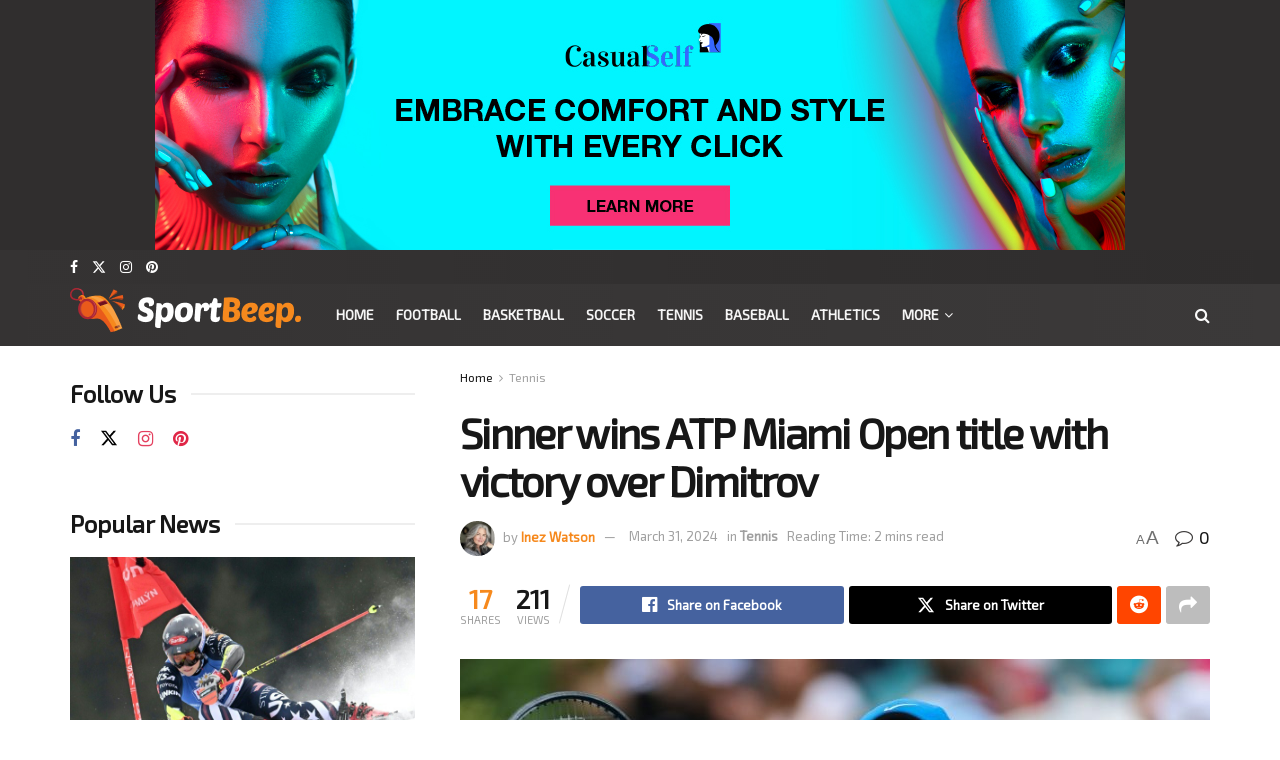

--- FILE ---
content_type: text/html; charset=utf-8
request_url: https://www.google.com/recaptcha/api2/aframe
body_size: -86
content:
<!DOCTYPE HTML><html><head><meta http-equiv="content-type" content="text/html; charset=UTF-8"></head><body><script nonce="mvE4gkXacHjvpDa_b-JyOA">/** Anti-fraud and anti-abuse applications only. See google.com/recaptcha */ try{var clients={'sodar':'https://pagead2.googlesyndication.com/pagead/sodar?'};window.addEventListener("message",function(a){try{if(a.source===window.parent){var b=JSON.parse(a.data);var c=clients[b['id']];if(c){var d=document.createElement('img');d.src=c+b['params']+'&rc='+(localStorage.getItem("rc::a")?sessionStorage.getItem("rc::b"):"");window.document.body.appendChild(d);sessionStorage.setItem("rc::e",parseInt(sessionStorage.getItem("rc::e")||0)+1);localStorage.setItem("rc::h",'1769742520846');}}}catch(b){}});window.parent.postMessage("_grecaptcha_ready", "*");}catch(b){}</script></body></html>